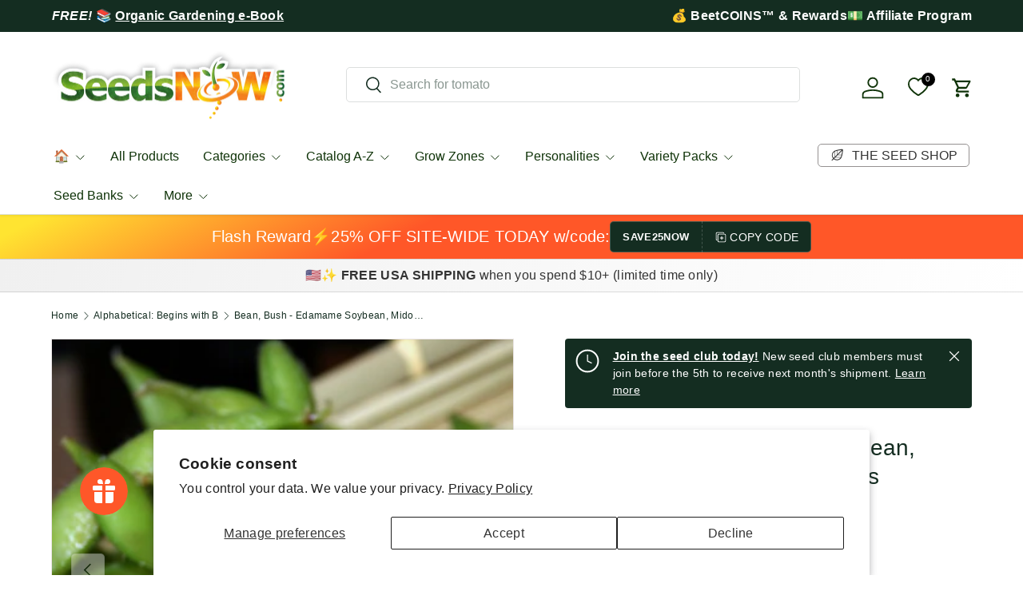

--- FILE ---
content_type: application/javascript; charset=utf-8
request_url: https://searchanise-ef84.kxcdn.com/preload_data.7E0P9i6s0G.js
body_size: 11305
content:
window.Searchanise.preloadedSuggestions=['tomato seeds','heirloom seeds','i\'m looking for','organic seeds','potato seeds','cucumber seeds','heirloom tomatoes','green beans','flower seeds','sweet potato','strawberry seeds','hot peppers','seed potatoes','hydroponic seeds','bell pepper','garlic bulbs','fall and winter seeds','broccoli sprouting seeds','tower garden seeds','looking for','cherry tomato','spinach seeds','fruit seeds','zucchini squash','swiss chard','carrot seeds','microgreen seeds','watermelon seeds','bok choy','bush beans','sprouting seeds','broccoli seeds','hot pepper seeds','sunflower seeds','onion seeds','summer squash','sweet corn','lemon grass','99 sampler pack','onion sets','perennial flowers','radish seeds','green onion','sugar snap peas','brussels sprouts','medicinal herbs','zone 9 seeds','lemon balm','romaine lettuce','broccoli sprouts','bell peppers','micro greens','jalapeno pepper','kale seeds','garlic seeds','collard greens','herb seeds','sweet peppers','asparagus seed','lavender seeds','rosemary seeds','cabbage seeds','zucchini seeds','zinnia seeds','seeds that grow best in zone 9','pumpkin seeds','cilantro seeds','calendula seeds','sampler packs','holy basil','non gmo seeds','container plants','determinate tomatoes','blueberry seed','winter seeds','tower garden seeds for indoors','eggplant seed','cauliflower seeds','sample seeds','cover crop','mint seeds','hydroponic tower garden seeds','cherry tomatoes','radish micro','winter squash','ground cherry','seeds for containers','vegetables seeds','tower garden','parsley seed','snow peas','edible flowers','organic heirloom','thyme seeds','roma tomato','sweet peas','cantaloupe seeds','mustard greens','shipping rate','strawberries bare root','organic non gmo seeds','corn seeds','hot pepper','butternut squash','spaghetti squash','fall seeds','seed bank','beefsteak tomato','okra seeds','sweet pepper','pepper seeds','celery seeds','seed starting soil pods','fall and winter seeds zone 7','wildflower mixes','sweet basil','yellow squash','scotch bonnet','alfalfa sprouts','cucamelon seeds','dill seeds','bitter melon','arugula seeds','marigold seeds','snap peas','garlic chives','sweet potato seeds','asparagus plants','grow zone 10','buttercrunch lettuce','leaf lettuce','ground cover','citronella seeds','vegetable seeds','green pepper','blueberry plants','san marzano','beet seeds','black berries','culinary herbs','banana pepper','pickling cucumbers','black beans','artichoke seeds','amaranth seeds','morning glory','basil seeds','determinate tomato seeds','chili pepper','cover crops','lemon tree','sampler pack','turnip greens','white sage','green onions','tiny tim','oregano italian','peppermint seeds','non gmo','egg plant','luffa gourd','seed pods','summer vegetable','asparagus crowns','lima beans','alfalfa seeds','grape seeds','flower nasturtium','echinacea seeds','wheat grass','cat grass','rainbow carrots','dwarf tomato','melon seeds','zone 7 seeds','lettuce seeds','poppy seeds','lettuce salad bowl','dandelion seeds','wild flowers','red pepper','bush bean','butterfly milkweed','microgreens seeds','sweet potatoes','green bean','red clover','kale sprouts','indeterminate tomato seeds','spinach tower garden','fall planting','seeds for tower garden','perennial herb','seed potato','nasturtium seeds','paste tomato','free seeds','tomatillo seeds','cayenne pepper','radish sprouts','lemon thyme','sample packs','wheat grass seeds','borage seeds','san marzano tomatoes','daikon radish','arugula roquette','pole bean','sun gold','poblano peppers','german chamomile','rose seeds','strawberry seed','turnip seeds','strawberry plants','acorn squash','red onion','free catalog','heirloom tomato','chinese cabbage','indoor plants','black eyed susan','seed starter','sweet pea','seedless watermelon','red bell pepper','container growing','fennel seeds','tiny tim tomato','watermelon radish','ghost pepper','blueberry seeds','perennial vegetables','variety packs','butter lettuce','grape tomato','potatoes seed','seed catalog','organic seed','beefsteak tomatoes','bay leaves','99 seed packs','salad greens','california poppy','catnip seeds','black krim','zone 6 seeds','new zealand spinach','easy to grow','calendula officinalis','tomatoes seeds','seed starting soil pellets','berry seeds','baby bok choy','luffa seeds','white clover','apple seeds','scarlet runner bean','mosquito repelling plants','rhubarb seeds','thai pepper','garden in a bag','mint peppermint','elephant garlic','sage seeds','yellow tomato','seeds that grow best in zone 10','green peppers','shade plants','fruit tree','mushroom seeds','sprouting jar','lemon cucumber','sugar snap','indoor garden','i\'m looking for flowers','rutabaga seeds','parsnip seeds','vine seeds','rainbow chard','99 cent seeds','succulent seeds','fava bean','serrano peppers','lemon mint','sugar baby watermelon','sunflowers seeds','mexican oregano','sweet alyssum','heat tolerant','mustard seeds','determinate tomato','crimson clover','petunia seeds','cherokee purple','scotch bonnet pepper','corn salad','sugar beets','bush cucumber','armenian cucumbers','shallot sets','tarragon seeds','yard long beans','edamame beans','kidney beans','seeds that grow best in zone 5','red cabbage','slicer tomato','sun gold tomato','baby spinach','all in one','medicinal seeds','tea garden seeds','lemon basil','creeping thyme','root vegetables','rhubarb plant','delicata squash','spearmint seeds','flower bulbs','summer savory','cow pea','chicken garden','chamomile roman','brussels sprouts seeds','garbanzo beans','seed vault','i\'m looking for garlic','english lavendar','honey dew melon','mosquito repellent','snake gourd','roma tomatoes','all seeds','full sun seeds','marigold crackerjack','tobacco seeds','bok choy seeds','asparagus seeds','scallion seeds','bunching onion','purslane seeds','heirloom herbs','string beans','yarrow seed','fenugreek seeds','grass seed','squash seeds','common chives','black beauty zucchini','purple full peas','curry leaves','ground cherry seeds','parsley dark green italian','long beans','perennial flower seeds','barley seed','all year round cauliflower','ghost pepper seeds','pepper habanero','sweet potato vine','san marzano tomato seeds','cosmos flower','bay leaves seeds','yellow beans','english cucumber','watercress seeds','cilantro coriander slow bolt','cilantro bag','soil pods','seed trays','homestead tomato','i\'m looking for corn','perrenial flowers','shasta daisy','lettuce all year','kale microgreens','zone 8 fall','milkweed seeds','greek oregano','seed tape','broccoli raab','butter beans','pepperoncini pepper','hyssop seed','spinach bloomsdale','birds eye pepper','purple carrots','yellow onion','best seeds for zone 5','iceberg lettuce','non gmo heirloom seeds','kentucky wonder','organic seed potatoes','zone 10 b','water cress','fava beans','buckwheat seeds','leek seeds','coriander seeds','bean sprouts','california wonder','organic fertilizers','citronella plant seeds','sweet onion','french marigold','my order','orange tree','blue lake','green beans bush','super sweet 100','asian greens','snow pea','cherry tomato seeds','contact us','bottle gourd','organic garlic','anaheim pepper','mixed nasturtiums','non-gmo seeds','cone flower','golden beets','lettuce mix','chick pea','sun choke','heirloom tomatoes seeds','variety pack','indoor seeds','anise hyssop','weed seeds','grape tomatoes','bok choi','annual flower seeds','tomato plants','oats seeds','cinnamon seeds','red lettuce','micro green seeds','sun sugar','fresno chili','kohlrabi seeds','water spinach','organic vegetable seeds','grow light','red potatoes','shipping to','purple potatoes','fever few','short day onion','cherokee purple tomato','i\'m looking for cucumbers','snapdragon seed','habenero pepper','brandywine heirloom tomato','sweet corn seeds','hard neck garlic','seed kit','strawberries seeds','soft neck garlic','bay seeds','banana peppers','herb mix','lacinato kale','sunflower sprout','seeds that grow best in zone 11','mini cucumbers','pumpkin small sugar','hummingbird butterfly scatter garden seed mix','turnip greens seeds','yellow pepper','zone 8 seeds','snap pea','cat nip','sprout seeds','mung bean sprouts','yellow pear','penny royal','black cherry tomato','sprouting lid','canning tomatoes','leafy greens','tomato seed','hardneck garlic','i\'m looking for carrots','sweet onions','winter peas','spring plants','wild bergamot','gardeners delight','lima bean','purple peas','bibb lettuce','armenian cucumber seeds','onion bulbs','detroit beets','rainbow swiss chard','early tomatoes','field peas','wildflower mix','soy been seeds','direct sow','quinoa seeds','for zucchini','green tea','red onions','green onion seeds','daily deals','bean bush','bunching onions','blue berries','fig seeds','dragon beans','lavender english','black pepper','rutgers tomato','evening primrose','full shade','green bell peppers','cold weather seeds','curry plant seed','black oil sunflower seeds','organic microgreens','shade flowers','jicama/mexican yam bean','i\'m looking for spinach','cabbage all season','live plants','bay leaves plant','salvia seeds','mega seed bank','black eyed','red russian kale','yukon gold','celery root','cumin seeds','seed starting','seed starter pods','i\'m looking for lettuce','chinese broccoli','collard green','heirloom vegetable seed for zone 6','fall and winter seeds zone 8','grow bags','little gem lettuce','grow guides','lemon grass seeds','mortgage lifter tomato','broccoli sprout seeds','wormwood herb seeds','wheatgrass seeds','purple coneflower','purple pepper','sweet peas flowers','golden rod','zone 4 seeds','drought tolerant','99 cent sampler','growing pots','best seeds for zone 5 and 6','gift card','runner beans','short day onions','passion seeds','milkweed perennial','echinacea purpurea','direct sow seeds','black bean','expanding seed starting soil pods','organic sprouting seeds','monarda bee balm','yellow pear tomato','hydroponic herb seeds','dwarf okra','spacemaster cucumber','edible chrysanthemum','morning glory seeds','luffa gourd seeds','onion set','red leaf lettuce','grape tomato seeds','purple potato','black beauty','wild flower','collards green','heirloom potatoes','french beans','barley grass seeds','cut flowers','cinnamon basil','arugula greens','lime seeds','planting calendar','companion planting','shallot seed','softneck garlic','winter rye','marjoram seeds','chocolate bell','dandelion green','seed storage','peach seeds','broccoli calabrese','shade tolerant','for strawberry','seedling trays','cat grass seeds','i\'m looking for broccoli sprouts','star anise','tomatoe seeds','sun flower','rosemary herb','pole beans','rewards page','amaranth red garnet','pineapple seeds','green chili','salad mix','i\'m looking for cilantro','lemon thyme seeds','fruits seed','tigerella tomato','broad beans','seeds for zone 9','onion seed','i\'m looking for beets','blue lake bean','bean seeds','mini peppers','mugwort seeds','mesclun mix','grow zones','chamomile german','tabasco pepper','fall flowers','heirloom seed zone 8','summer zone 9','jade bush bean','rattlesnake pole beans','sugar baby','romano beans','zinnia annual','cherry peppers','sungold seeds','forget me not','tansy seed','roses seeds','turnips seeds','container tomato','red potato','pea shoots','indian seeds','african daisy','southern peas','lemon seeds','basil genovese','orange horizon pepper','hybrid tomato seeds','okra dwarf','floradade tomato','rice seeds','cold hardy','coffee seeds','broccoli seeds for sprouting','carrot little fingers','deer resistant','bachelor buttons','beans bush','thai hot pepper seeds','medicinal herbs variety pack','tom thumb','red peppers','hairy vetch','apple seed','carolina seeds','cherry pepper','purple beans','boston pickling','snap dragon','dry beans','indoor herb garden','mushroom grow','heat tolerant lettuce','bean pole','burpless cucumber','french tarragon','i\'m looking for basil','potato seed','long bean','mary washington asparagus','chives garlic','zone 8 vegetables','grow lights','spring onions','armenian cucumber','raised beds','tomatoes heritage rainbow mix','green pepper seeds','green tea seeds','yukon gold potato','seeds that grow best in zone 12','cayenne red pepper','lentil seeds','jicama seeds','genovese basil','purple cauliflower','heirloom organic seeds','little gem','sugar peas','creole tomato','green leaf lettuce','tomato cherry','scatter garden','soy seeds','sage broadleaf','mung bean','broccoli sprouts seeds','seeds for sprouting','winter wheat','horseradish root','plant labels','clover sprouts','dill bouquet','calendula flower seeds','organic corn','red thyme','sweet pepper seeds','peppers seeds','broccoli sprout','curry leaves seeds','heat mat','african violet','bloomsdale spinach','flowers seeds','red romaine','giant pumpkin','seedless watermelon seeds','tomato roma','black cherry','edible flower','organic broccoli sprouting seeds','organic potatoes','hybrid seeds','fingerling potatoes','herbs zone 10','heirloom vegetable seeds','bush tomato','orange pepper','mr stripey','plum tomato','stringless pole beans','i\'m looking for sprouts','dwarf sunflower','seed club','seed pellets','black tomato','parsley seeds','dwarf tomatoes','organic heirloom seeds','orange hat','rio grande','all season','flower seed','baby spinach seeds','chili seeds','lemon balm seeds','fall and winter seeds zone 9','zone 7 seeds to plant in summer','early tomato','lettuce gourmet mix','lettuce all year round','i\'m looking for alfalfa','rio grande tomato','pie pumpkin','oxheart tomato','black berries seeds','i\'m looking for kale','sugar snap pea','scarlet runner','cubanelle peppers','garlic seed','order history','hydroponic lettuce','leeks seeds','epsom salt','ice plant','japanese cucumber','purple basil','seeds for zone 8','fruits seeds','buttercup squash','white sage seeds','carrot tendersweet','roma beans','indeterminate tomato','organic lettuce','fish pepper','habanero red','big jim','dinosaur kale','black krim tomato','plant markers','pickling cucumber','pear tomato','chocolate cherry tomatoes','heat tolerant tomato','winter savory','big beef','tatsoi mustard','bergamot seeds','honey rock cantaloupe','snake plant','horehound seed','sprout kit','milk weed','onion evergreen','snap beans','lime basil','italian green beans','big beef tomato','zone 7 seeds for fall and winter','pellets seeds','fairy tale','flax seeds','i\'m looking for oregano','daisy seeds','citronella plant','white onion','lovage seeds','dianthus seeds','tomatillo verde','lettuce romaine','green tomato','sweet william','black seeded simpson lettuce','seed banks','popcorn seed','money maker','organic tomato seeds','container vegetable seeds','bush squash','grow guide','onion transplants','winter crops','japanese eggplant','orange tomato','alfalfa cover crop seeds','mustard green','red bell peppers','baby\'s breath','yam seed\'s','purple beauty','zone 1 flowers','black pepper seeds','potting soil','nu mex twilight','italian parsley','bush cucumbers','asparagus beans','tom thumb lettuce','spring onion','butterfly weed','olive seeds','bush beans stringless','all in one seed kit','roma tomato seeds','ancho pepper','zone 10 seeds','crookneck squash','black eyed susan seeds','crimson sweet watermelon','radishes seeds','pimento pepper','pac choi','amino paste','angelica seeds','rice seed','russet potato','butterfly garden','sugar pumpkin','broccoli rapini','i\'m looking for mint','current tomato','coreopsis seeds','chili peppers','birdhouse gourd','micro green','seed starting soil','ground cover seeds','chocolate habanero','mortgage lifter','spring mix lettuce','heirloom tomato seeds','jade bean','fall garden','non hybrid','non gmo seed','chia seeds','cauliflower all-year-round','florida varieties','leek large american flag','basil cinnamon','kidney bean','book choy','bonnie\'s best','little marvel peas','aster flowers','bee balm','wax been','chrysanthemum columbine','fall variety','cosmos flowers','i\'m looking for tomato','tongue of fire beans','curry leaves plant seed','fall crops','firecracker pepper','kohlrabi vienna purple','carrots danvers','organic tomato','micro dwarf','paste tomatoes','rare seeds','fruit trees','deer resistant flowers','abe lincoln tomato','oregano seeds','i\'m looking for hydroponics','winter squash seeds','red beans','aster seeds','tomato determinate','st john','patio tomatoes','mint lemon','wild rice','marinade peppery','garbanzo seeds','scallop squash','zone 13 seeds','borlotti beans','epsom salt fertilizer','birds eye','ace 55 tomatoes','sweet basil seeds','fall seeds zone 8','violet seeds','onion red burgundy','lollo rossa','anise seeds','i\'m looking for swiss chard','love in a','hummingbird flowers','cat mint','seed sampler','organic potato','english peas','for nasturtium','yellow tomatoes','indeterminate tomatoes','seeds for fall planting','emerald giant','i\'m looking for tomatoes','cherokee purple tomato seeds','bean bush contender','chicory root','honey bee flowers','rudbeckia seeds','sweet grass','winter melon','toothaches plant','bush tomatoes','sub arctic','foxglove seeds','basil lemon','sweet 100 tomato','white pumpkin','ca wonder','shipping to canada','purple broccoli','seed tray','tomato beefsteak','endive green curled','full sun','rhizobium bacteria','tendergreen bean','catalog for seedsnow','calabrese broccoli','i\'m looking for cucumber','companion plants','sugar ann peas','tiny tim tomatoes','hydroponic seeds kit','sweet potatoe','sorrel seeds','corn seed','sampler seeds','cranberry beans','alyssum seeds','passion fruit','heirloom peppers','sweet marjoram','zinnia and again','blueberry highbush','saponaria aka soapwort','serrano seeds','rutabaga organic','grow zone','jubilee tomato','grow zone 6','zone 11 seeds','zone 9 easy to grows','all in one mega seed bank','winter garden','zone 9 fall','artichokes artichoke','black seeded simpson','bottle gourd seeds','edamame seeds','super hot peppers','french lavender','garden cress','check out','boston lettuce','everbearing cucumber','green zebra tomatoes','yellow onions','wildflower seeds','pea sprouts','i\'m looking for arugula','butter bean','grass seeds','chicken mix','holy basil seedsnow','pepper seed','rue seeds','gourd seeds','container vegetables','purple tomato','brussel sprout','lavander seeds','malaria dark','apple trees','hummingbird and butterfly','papaver seeds','save the bees','yellow watermelon','blue lake bush','tea tree','winter vegetables','green bell pepper','white corn','poblano pepper','thai peppers','butterhead lettuce','greek basil','homemade pickles','mixed greens','broccoli romanesco italia','i\'m looking for broccoli','curly kale','provider beans','purple cabbage','all year round','wildflowers fragrant flower scatter garden seed mix','organic rosemary seed','pest control','red clover seeds','popcorn corn','bonnie best','house plants','pineapple tomato seeds','ashley cucumber','i\'m looking for chives','babys breath','plum tomato seeds','egg tomato','cucumber marketer','huckleberry seeds','broccoli waltham','i\'m looking for seedlings','broccoli early purple','wing bean','licorice seeds','salad burnet','butterfly pea','hubbard squash','poblano seeds','butter beans seed','pepper california wonder','caraway seeds','california wonder sweet','noble giant spinach','sprouting lid for quart mason jar','seed planting calendar','winter lettuce','salad bowl','golden sunray','summer lettuce','spinach noble giant','pretty purple','seeds for zone 10','lettuce summer bibb','seed pod','shallot seeds','gai lan','mexican mint','tree seeds','oat grass','f1 seeds','disease resistant','marigolds seeds','i\'m looking for long purple eggplant','white sweet spanish onion','bush green beans','sea kale','asian seeds','sun flower seeds','grow zone 12','spotted bee balm','clemson spineless','free seed kit','royal burgundy bean','perennial herbs','kale blue curled scotch','sprout jar','mushroom plant','vegetable seeds for containers','mylar bags','squash acorn table queen','lambs ear','for shipping','99 seed sampler','waltham butternut','gherkin cucumber','dark green squash','sun flowers','slenderette bean','organic herbs','gardeners delight tomato seeds','all year lettuce','blanket flower','chrysanthemum maximum','radicchio classic red','bell pepper seeds','swiss chard rainbow','pet friendly','raised bed seeds','lupine from seeds','micro tom','radish beets','honeydew melon seeds','fall and winter seeds zone 6','johnny jump up','baby corn','autumn king','tomatoes determinate','cocozelle squash','seed variety packs','organic kale','grows well with tower garden','chinese celery','organic carrots','water melon','giant sunflower','black oil sunflower','i\'m looking for onion','legume seeds','pot seeds','tomato heirloom','zone 9 vegetable seeds','bush peas','fall zone 9','squash dark green','sweet tomato','hungarian pepper','onion short day','pea seeds','soy beans','soy been','i\'m looking for organic','atkinson tomato','planting zones','basil italian large leaf','santa fe grande','dog grass','snake beans','round zucchini','flax seed','late summer planting','soy bean','walla walla sweet','melon honey rock','pink eye purple full peas','mint pennyroyal','marion tomato','tabacco seeds','pepper sweet','garden tower','orange king','transplanting seedlings','grows well in containers','bak choi','tomato dwarf','non gmo barley seed','seed sampler packs','green peas','abe lincoln','ancho grande','jade green beans','kale premier','summer bibb','zone 3 seeds','jack be little','looking for seeds','strawberry roots','eggplant seeds','rue herb','money plant','safflower seeds','spaghetti squash seeds','sugar ann','water spinach seeds','barley grass','canning seeds','walla walla onion','evergreen onion','purple sweet potato','purple bean','mexican squash','bachelor button','blue flowers','head lettuce','baby greens','blue hubbard squash','runner bean','basil herb mix','ornamental peppers','container seeds','fall vegetable seeds','seed kits','capsicum pepper','chicory seeds','black tomatoes','cornflower seeds','hot weather seeds','organic broccoli seeds','basil mix','container tomatoes','sample pack','italian pepperoncini','mild peppers','flower nasturtiums','bhut jolokia','marinara seeds','creole tomato seed','looking for cilantro','tomato san marzano','salsa garden','radish champion','love in a mist','chantenay carrot','red spinach','daily deal','black root','miniature vegetables','sweet pea flowers','red bell pepper seeds','micro clover','cucumber marketmore','banana yellow','sparky marigolds','mini pepper','yolo wonder pepper','straight 8 cucumber','pineapple tomato','mexican tarragon','gift cards','chick peas','alpine strawberry seeds','sweet 100 cherry tomato','purple beauty pepper','best hydroponic','hydroponic systems','subtle cardamom','heirloom corn','space master cucumber','green zebra','perennial seeds','flower mix','garlic hard neck','cherry seeds','red burgundy onion','points use','elephant bulbs','celery-like tomato','organic potato seed','red hot cherry pepper','i\'m looking for clover','valerianella locusta','ash gourd','red acre cabbage','purple pea','pollinator seeds','little finger','rye cover crop','all vegetables seeds','lemon squash','spring mix','patio tomato','vegetables for hot weather','roman chamomile','pink brandywine','muncher cucumber','black beauty tomato','organic strawberry seeds organic','clover seeds','heirloom peas','allium globed','adzuki beans','contender beans','cilantro slow bolt','english lavender','pennyroyal mint','easy to grow indoors','coneflower scatter garden','seed garlic','fruit seed','sugar beet','yellow watermelon seeds','tropical seeds','lettuce winter density','i\'m looking for borage','wildflowers partial shade','national pickling','poppy seed','super sweet','austrian winter pea','mixed lettuce','planting guide','zone 8b','gourmet lettuce mix','long island brussel sprouts','hard-neck garlic','hot peppers seeds','wheat berries','pearl onion','strawberry seedsnow','jalapenos seeds','white flowers','heirloom beans','beans pole','fall flower seeds','bush cucumber seeds','peppers sweet','sub arctic plenty','grow zone 8','walla walla','i\'m looking for peppers','sweet mint','bay leaf','raised bed','collard morris heading','soapwort seeds','round de nice zucchini','grow zone 7','blue lake beans','all year','purple tiger','cascadia sugar snap','king edward potatoes','red amaranth','amino paste tomato','rattlesnake beans','how to grow sprouts','strawflower seeds','purple flowers','garlic soft neck','daisy family','zone 9 heirloom seeds','wheat seeds','honey dew','container gardening','planting pots','kidney beans seed','pa pa','i\'m looking for peas','rhizobium bacteria powder','vr moscow','herb sampler','hierloom seeds','sweet million tomato seeds','organic non gmo','kale red russian','big jim pepper','burgundy boston','organic basil','beneficial insect garden seed mix','eye bright','savoy cabbage','homestead seed bank','soil pellets','caribe tomato','fresno pepper','fast growing','morning seeds','licorice root','columbine seeds','i\'m looking for squash','epsom salts','green striped zebra tomato','i\'m looking for thyme','grow zone 11','tatsoi green','potatoes tubers','i\'m looking for asparagus','i\'ve looking for','non gmo organic seeds','pink tomato','green tomatoes','blue berry','house plant seeds','hybrid tomato','indian corn','french green beans','kohlrabi delicatesse blue','moon and stars','catmint seeds','all sweet watermelon','asparagus bean','purslane green','tea seeds','baby carrots','nu mex','chinese okra','viola tricolor','brandywine red','zone 8a','winter vegetable seeds','onion plants','survival seeds','lemon drop','jade beans','golden celery','basil leaf lettuce','shelling peas','butternut squash seed','how long do seeds last','cherry black','bee scatter garden','chioggia beet','mustard tatsoi tah tsai','lettuce little gem','sweet woodruff','spoon tomatoes','caserta squash','non gmo seeds for tower gardens','rainbow tomato','calabrese spinach','loose leaf lettuce','italian heirloom','boston pickling cucumber','yellow bean','sunflower sprouts','hot banana peppers','seed pods 100','cucamelon plants','carrots seeds','jack fruit seed','wild flowers pollinator','red okra','blue lake pole bean','cut flower','broad bean','gardener\'s delight','hungarian wax','golden berries','rabbit pack','cucumbers for making pickles','cucumber lemon','curly parsley','heirloom pumpkin seeds','herb kit','organic tomatoes','star fruit','yellow summer squash','perennial wildflowers','salvia perrenial','cucumber seed','purple kale','mint spearmint','organic soil','serrano pepper','grow bag','mountain mint','green chili peppers','self heal','white pumpkin seeds','oregon sugar pod','pepper emerald giant','yukon gold seed potatoes','heirloom lettuce','fava bean seeds','black radish','cherry chocolate tomato','small tomatoes','delphinium seeds','orange seeds','echinacea purpurea seeds','flat beans','amarillo yellow','ca wonder pepper','mosquito plant','banana seeds','marketmore cucumbers','stringless green beans','seeds for zone 12','pepperoncini seeds','shipping note','sauce tomatoes','fruit tree seeds','spring seeds','free ebook','autumn king carrot','perennial flower','fragrant flower','i\'m looking for pepper','habenero pepper seed','pepper hot','purple peppers','edible flowers for salads and decoration','seed starting pellets','siberian dwarf kale','i\'m looking for microgreens','white yarrow','casper eggplant','sampler packs starting at 0.99','endive broadleaf','fall winter seeds','green grape','wormwood plant seeds','organic spinach','tomato pineapple','beans seeds','winter pea','winter density lettuce','seeds that grow well in partial shade','marinade seeds','red kale','golden beet','lemon mint seeds','summer seeds','gold nugget','lebanese squash','cucumber muncher','i\'m looking for watermelon','snake gourd seeds','golden seal','cardoon artichoke thistle','lettuce romaine red','white beans','oat seeds','patio tomato seeds','red onion seeds','cool weather vegetables','everbearing strawberry','tomato homestead','candy onion','bells of','alyssum carpet of snow','sativa seeds','tongue of fire','short day','heritage seeds','field pea','calypso tomato','shade flowers seeds','seed sampler for vegetable','sweet wormwood','seed storage vaults','heirloom garlic','radish microgreens','organic non-gmo','cantaloupe seed','delicious tomatoes','citrus seeds','flowers good for bees','sweet tomatoes','winter flower seeds','sun gold cherry','turkish eggplant','italian basil','marigold sparky','zone 9 tomato','bloody butcher','blueberries seeds','onion bulb','cucumbers seeds','zone 9a','tendergreen burpless','easter egg radish','cover crop seeds','sprouts variety pack','vegetable seed','looking for garlic','flat leaf parsley','pea pods','all season cabbage','red romaine lettuce','organic onion sets','scarlet runner beans','squash black beauty','basil thai','purple viking','culinary herb pack','pumpkins seeds','garlic bulbs hard-neck','bonnie\'s best tomato','fall seeds for zone 9','beet detroit dark red','growing zones','berry plants','small sweet peppers','lemon tree seed','white icicle radish','best veggies for zone 5 and 6','heirloom carrots','sweet potato plants','winter plants','potatoe seeds','black peas','scarlet kale','pea sugar snap','when to plant','brandywine tomato','good king','fall planting guide','potting mix','winter flowers','wax bean','seed vaults','eggplant spinach','spinach new zealand','melons seed','white tomato','winter density','scotch bonnet seeds','pot marigold','cabbage michihili','garlic chive','gourmet lettuce','bush zucchini','green beans organic','organic broccoli','vegetable plants','luffa gourds','baby kale','pineapple sage','cushaw squash','chocolate cherry','eggplant blackbeauty','holland greens','tobacco plant','low acid tomatoes','organic cucumber','cranberry seeds','tokyo long white onion','mini bell pepper','orange horizon','dill mammoth','winter rye cover crop','big rainbow','ghost peppers','mason jar','mini cucumber','kentucky wonder white','cherry tomatoe','red pontiac','green chile','lemon cucumbers','champion radish','i\'m looking for sage','free seed','early potatoes','carrot seed tape','calendula flower','storing seeds','black seed','native plant seeds','seeds sample','sweet cherry tomatoes','heirloom vegetables','for cucamelon','zone 9 flowers','santa fe','garlic zone 10','small space','drought resistant','looking for citronella','vine squash','large tomatoes','tomato sampler','carrot seed','may pop','cinderella pumpkin','matador viking spinach','zinnias any','zone 4 shade','snow in summer','heirloom seeds zone 7','romanesco broccoli','piri piri','soil test','green bean seeds','chinese long beans','i\'m looking for beans','red beets','in a bag','honey squash','lettuce green ice','little marvel','hard neck','ace 55 tomato seeds','parsley root','salad green','sprouting seed','red carrots','money maker tomato','coconut husks','lupine seeds','cucumber bush','seeds to plant now','basil lime','tendersweet carrots','seeds that grow best in zone 7','i\'m looking for grow lights','jack o lantern','i\'m looking for broccoli seeds','sprouting kit','blue lake bush beans','lettuce seed','beet coins','primrose seeds','space master','yellow onion seeds','quick growing','cherry chocolate','plum seeds','green been','mesclun greens','purple passion','cucumber ashley','seed starting pods','lots seeds','grow pods','rapini broccoli','poblano pepper heirloom seeds','sprouting jar with lid','sampler zone 7','golden acre cabbage','romaine lettuce seeds','night shade','yellow zucchini','potatoes seeds','annual flowers','sweet bay','fall crop','all seed','purple cayenne','sugar pea','alpine strawberry','seedling heat mat','anaheim chili','summer vegetable seeds','asclepias tuberosa','mizuna mustard','borage grow guide','heirloom sampler packs','caloro pepper','i\'m looking for parsley','wax beans','crisp head lettuce','sugar beets seeds','four o\'clock','zones for growing','scarlet sage','vegetables that grow in pots','ginkgo biloba','victoria rhubarb','onions seeds','yellow cherry tomatoes','pimento peppers','onion white sweet spanish','butter crunch','white squash','medicinal herb','kale lacinato','long island cheese','yellow clover','mustard green seeds','organic herb seeds','seed planter','marrow squash','clemson spineless okra','plant food','i\'m looking for wheat','coriander mint','fennel herb','celery golden','chickpea seeds','lettuce salad bowl green','black diamond','marglobe supreme','bradley tomato','turnip green seeds','red leaf','sun sugar tomato','peppermint wild','radicchio seed','grow kit','cluster been','viola seeds','hydroponic tomato','mustard seed','pepper fresno chili','moon vine','going peppery','green bell pepper seeds','baby blue eyes','zone 10 hydroponic tower','beet greens','grain seeds','row cover','kale vates','insect repellent','watermelon seedless','onion barletta pearly white','chinese eggplant','bib lettuce','of cream','organic strawberry seeds','choy sum','plants for zone 13','i\'m looking for eggplant','lettuce buttercrunch','best seeds for zone 10','for sweet potato','bunny garden','lettuce leaf basil','nicotiana alata','cucumber everbearing','seed inoculate','forget me not seeds','vines flowers','banana melon','beets early wonder','tomato heritage rainbow mix','cold season crops','shungiku edible chrysanthemum','white dutch clover','oxheart tomatoes','dwarf seeds','fall vegetables','chinese lantern','sweet 100 tomatoes','wild carrot','sweet violet','sub arctic plenty tomato','lavendar seeds','urban garden','garden pots','heirloom pepper','perl grass','bee balm seeds','purple cherokee','squash winter','green ice','vinegar medicinal','celebrity tomato','basil dark opal','spaghetti squash bush','chive seeds','organic microgreen','coneflower echinacea','chile pepper','globe thistle','spinach america','purple tomatoes','pollinating flowers','white eggplant','italian garlic','lentil sprouts','baby romaine lettuce','snake plant seeds','what to plant now','lettuce basil','looking for squash','pea little marvel','vine ramp','cool season','herb variety pack','morning sprouts','thai basil','lady\'s fingers','eggplant onion','super sweet 100 seeds','winter crop','apple tree','italian beans','white cucumber','orange mint','herb garden','garden salsa pepper','wando pea','portulaca oleracea','non gmo corn','spring vegetables','pimento seeds','indoor vegetable garden','sensitive plant','starter pods','rose hip','heirloom carrot seed','win free seeds','broccoli microgreens','tomato variety pack','indoor plants seeds','bug repellent','small cucumbers','i\'m looking for herbs','lettuce iceberg','looking for pepper','sugarbaby watermelon','beet alphabetically','pepper variety pack','wildflower hummingbird and butterfly','looking for broccoli','summer vegetables','blue flax','san marzano tomato','english cucumber seed','great northern','manitoba tomato','spinach matador viking','summer pack','ca zone 10','expanding seed starting soil pods and pellets','seeds for 99','cone flowers','bare root','free gift','i\'m looking for onions','seed container','purple asparagus','succulent start','cherry white','low light','dragon seeds','heirloom spinach','winter seeds zone 9','i\'m looking for turnips','lemon cucumber seeds','seed mix','buckwheat seed','daffodil seedlings','tomato egg','zone 6 vegetables','four o\'clock seeds','anaheim peppers','snapdragon seeds','early spring','french bean','paris island cos','a to z','elephant plant','cucumber homemade pickles','transplant vegetables','provider green beans','looking for beans','progress no 9','zone 9b','baby breath','red tomato','ornamental pepper','grow zone 9','onion crimson forest','microgreens available','organic onion','snow peas seeds','german pink','sunflower microgreens','bantam corn','bulls blood','endive lettuce','siberian wallflower','beetroot seeds','cascadia pea','purple carrot','perrenial flowers 6','fall garden seeds','crimson sweet','watering can','golden zucchini','yellow bell pepper','hens and chicks','dragon fruit','green house','royal burgundy','bean contender','i\'m looking for fruit','how to grow spinach','red current','big max','about us','seed start','dent corn','broccoli seed','cucumber burpless','hungarian hot wax pepper','chervil seeds','cabbage bok choy','red bean','mini tomato','looking for seed','sweet banana pepper','african blue','large packs','all tomato seeds','seedless watermelons','baby cucumber','zone 6a','warm season crops','zone 7b','onion white lisbon','dwarf sweet basil','bitter cucumber','for zone 8','early season potatoes','straw flower','heritage rainbow mix','emerald giant pepper','walls walls','coffee plant','container flowers','sweet william seeds','cucumber pickling','japanese sweet','seeds that start with a z','chinese spinach','watercress sprouts','long day onion','shell beans','micro seeds','sample seed packs','german butterball potatoes','creole tomato seeds','green pea','for lavender','hydroponic tomatoes','fingerling potato','how to grow broccoli sprouts','seed planting cheat sheet','zone 7 or 8','purple tiger pepper','lemon basil seed','cantaloupe that','chocolate pepper','dwarf pepper','tomato tiny tim','queen ann','part shade','sprouts seeds','hyssop herb heirloom seeds','powdery peas','long purple eggplant','red clover sprouting seeds','basil seed','evergreen bunching','garden in bag','zone 10 flower seeds','waltham broccoli','medicinal herbs seeds','black cherry tomatoes','chamomile peppermint','cucumber spacemaster','kale siberian dwarf','rose bush','butter peas','growing guide','italian peppers','lollo bionda','red flowers','bean provider','beefsteak pink','seeds for zone 6','large red cherry pepper','winter cover crop','onion chives','for succulent','low growing','brussels sprout'];